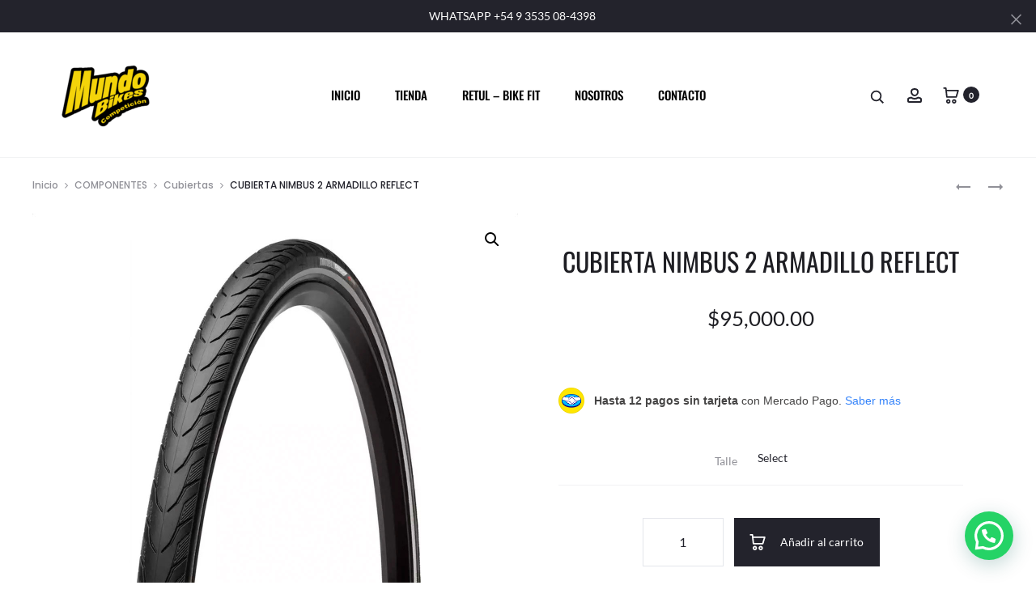

--- FILE ---
content_type: text/css
request_url: https://mundobikes.com.ar/wp-content/themes/sober-child/style.css?ver=6.8.3
body_size: -77
content:
/*
Theme Name: Sober Child
Theme URI: http://uix.store/sober/
Template: sober
Author: UIX Themes
Author URI: http://uix.store
Description: Sober is a fully responsive Premium WordPress Theme with a pixel perfect design and extensive functionality
Tags: one-column,two-columns,right-sidebar,custom-colors,custom-menu,featured-images,flexible-header,microformats,post-formats,rtl-language-support,sticky-post,threaded-comments,translation-ready
Version: 3.1.3.1726841089
Updated: 2024-09-20 11:04:49

*/

